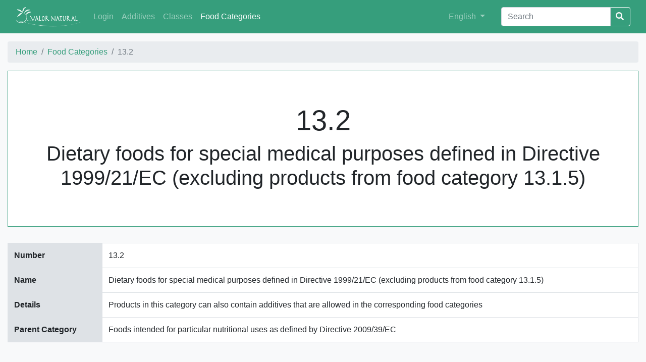

--- FILE ---
content_type: text/html;charset=utf-8
request_url: https://decode.ipb.pt/foodcategories/13.2;jsessionid=node0v30xt9f3g1qhyhdnwckiqkr928845.node0?0
body_size: 21251
content:
<!DOCTYPE html>
<html>
<head><script type="text/javascript" src="../wicket/resource/org.apache.wicket.resource.JQueryResourceReference/jquery/jquery-2.2.4-ver-F9EE266EF993962AD59E804AD9DEBE66.js"></script>
<script type="text/javascript" src="../wicket/resource/org.apache.wicket.ajax.AbstractDefaultAjaxBehavior/res/js/wicket-ajax-jquery-ver-D3239D205A141302AD40C53B15219F57.js"></script>
<script type="text/javascript" id="wicket-ajax-base-url">
/*<![CDATA[*/
Wicket.Ajax.baseUrl="foodcategories/13.2?0";
/*]]>*/
</script>

    <meta charset="utf-8">
    <title>13.2 | Valor Natural</title>
    <meta name="viewport" content="width=device-width, initial-scale=1">
    <link rel="icon" type="image/x-icon" href="/img/favicon.ico">
    <link rel="stylesheet" href="/css/decode.css">
    <link rel="stylesheet" href="/css/landing-page.css">
    <link rel="stylesheet" href="https://use.fontawesome.com/releases/v5.5.0/css/all.css" integrity="sha384-B4dIYHKNBt8Bc12p+WXckhzcICo0wtJAoU8YZTY5qE0Id1GSseTk6S+L3BlXeVIU" crossorigin="anonymous">
    <link rel="stylesheet" href="https://cdnjs.cloudflare.com/ajax/libs/simple-line-icons/2.4.1/css/simple-line-icons.min.css">
<script type="text/javascript" >
/*<![CDATA[*/
Wicket.Event.add(window, "domready", function(event) { 
Wicket.Ajax.ajax({"u":"./13.2;jsessionid=node0v30xt9f3g1qhyhdnwckiqkr928845.node0?0-1.0-rows-1-dataRow-1-expandable~button","c":"id1","e":"click"});;
Wicket.Ajax.ajax({"u":"./13.2;jsessionid=node0v30xt9f3g1qhyhdnwckiqkr928845.node0?0-1.0-rows-4-dataRow-1-expandable~button","c":"id2","e":"click"});;
Wicket.Ajax.ajax({"u":"./13.2;jsessionid=node0v30xt9f3g1qhyhdnwckiqkr928845.node0?0-1.0-rows-11-dataRow-1-expandable~button","c":"id3","e":"click"});;
Wicket.Ajax.ajax({"u":"./13.2;jsessionid=node0v30xt9f3g1qhyhdnwckiqkr928845.node0?0-1.0-rows-13-dataRow-1-expandable~button","c":"id4","e":"click"});;
Wicket.Event.publish(Wicket.Event.Topic.AJAX_HANDLERS_BOUND);
;});
/*]]>*/
</script>
</head>
<body>

	<div class="content">
	    <nav id="navbar" class="navbar navbar-expand-lg navbar-dark bg-primary">
	        <div class="container">
	           <!--  <a wicket:id="brandLink" class="navbar-brand" href=""><span wicket:id="brandLabel"/></a> --> 
	           <a class="navbar-brand" href="../;jsessionid=node0v30xt9f3g1qhyhdnwckiqkr928845.node0">
	           		<img id="brand-img" class="img-fluid" alt="Valor Natural" src="../wicket/resource/org.apache.wicket.Application/img/valor-natural-ver-B1DA695B6601AE73A8EE75730FF41AC9.png">
	           </a>
	            <button class="navbar-toggler" type="button" data-toggle="collapse" data-target="#navbarSupportedContent"
	                    aria-controls="navbarSupportedContent" aria-expanded="false" aria-label="Toggle navigation">
	                <span class="navbar-toggler-icon"></span>
	            </button>
	            <div class="collapse navbar-collapse" id="navbarSupportedContent">
	                <ul class="navbar-nav mr-auto">
	                	<li class="nav-item">
    <a href="../login;jsessionid=node0v30xt9f3g1qhyhdnwckiqkr928845.node0" class="nav-link">Login</a>
</li>
	                    <li class="nav-item">
	                        <a class="nav-link" href="../additives;jsessionid=node0v30xt9f3g1qhyhdnwckiqkr928845.node0"><span>Additives</span></a>
	                    </li><li class="nav-item">
	                        <a class="nav-link" href="../additiveclasses;jsessionid=node0v30xt9f3g1qhyhdnwckiqkr928845.node0"><span>Classes</span></a>
	                    </li><li class="nav-item active">
	                        <a class="nav-link" href="../foodcategories;jsessionid=node0v30xt9f3g1qhyhdnwckiqkr928845.node0"><span>Food Categories</span></a>
	                    </li>
	                </ul>
	                <ul class="navbar-nav navbar-right mr-4">
	                    <li class="nav-item">
	                        <div class="dropdown">
	                            <a class="nav-link dropdown-toggle" href="#" role="button" id="dropdownMenuLink"
	                               data-toggle="dropdown" aria-haspopup="true" aria-expanded="false">
	                                <span>English</span>
	                            </a>
	                            <div class="dropdown-menu" aria-labelledby="dropdownMenuLink">
	                                <a class="dropdown-item" href="./13.2;jsessionid=node0v30xt9f3g1qhyhdnwckiqkr928845.node0?0-1.-goEnglish">English</a>
	                                <a class="dropdown-item" href="./13.2;jsessionid=node0v30xt9f3g1qhyhdnwckiqkr928845.node0?0-1.-goPortuguese">Português</a>
	                                <a class="dropdown-item" href="./13.2;jsessionid=node0v30xt9f3g1qhyhdnwckiqkr928845.node0?0-1.-goSpanish">Español</a>
	                            </div>
	                        </div>
	                    </li>
	                </ul>
	                <form id="id5" method="post" action="./13.2;jsessionid=node0v30xt9f3g1qhyhdnwckiqkr928845.node0?0-1.-searchForm">
	                    <div class="input-group">
	                        <input type="text" class="form-control" aria-label="Search" value="" name="searchField" placeholder="Search">
	                        <div class="input-group-btn">
	                            <button class="btn btn-outline-light" style="margin-left: -3px;"type="submit">
	                                <i class="fa fa-search"></i>
	                            </button>
	                        </div>
	                    </div>
	                </form>
	            </div>
	        </div>
	    </nav>
    	
    <div class="container table-p-sm">
            <nav aria-label="breadcrumb">
		  <ol class="breadcrumb">
		    <li class="breadcrumb-item"><a href="../;jsessionid=node0v30xt9f3g1qhyhdnwckiqkr928845.node0"><span>Home</span></a></li>
		    <li class="breadcrumb-item"><a href="../foodcategories;jsessionid=node0v30xt9f3g1qhyhdnwckiqkr928845.node0"><span>Food Categories</span></a></li>
		    <li class="breadcrumb-item active" aria-current="page">13.2</li>
		  </ol>
		</nav>  
        <div class="jumbotron jumbotron-fluid jumbotron-border">
            <div class="container text-center">
                <h1 class="display-3">13.2</h1>
                <h2 class="display-4">Dietary foods for special medical purposes defined in Directive 1999/21/EC (excluding products from food category 13.1.5)</h2>
            </div>
        </div>
        <div class="table-responsive-md">
	        <table class="table table-bordered">
	            <tbody>
	            <tr>
	                <th scope="row" class="table-gray" style="width: 15%">
	                    Number
	                </th>
	                <td>13.2</td>
	            </tr>
	            <tr>
	                <th scope="row" class="table-gray" style="width: 15%">
	                    Name
	                </th>
	                <td>Dietary foods for special medical purposes defined in Directive 1999/21/EC (excluding products from food category 13.1.5)</td>
	            </tr>
	            <tr>
	                <th scope="row" class="table-gray" style="width: 15%">
	                    Details
	                </th>
	                <td style="white-space:pre-wrap;">Products in this category can also contain additives that are allowed in the corresponding food categories</td>
	            </tr>
	            <tr>
	                <th scope="row" class="table-gray" style="width: 15%">
	                    Parent Category
	                </th>
	                <td>Foods intended for particular nutritional uses as defined by Directive 2009/39/EC</td>
	            </tr>
	            </tbody>
	        </table>
        </div>
        </div>       
         
        <div class="container">
        	<h2 class="title-striked"><span>Authorized additives</span></h2>
       	</div>
        
        <div class="container-big table-p-sm">
		<div class="table-responsive-md">
	        <table class="table table-bordered">
	        	<thead class="thead thead-decode">
	        		<tr>
	        			<th scope="col" class="border-0" style="width: 30%">
							E Number
						</th>
						<th scope="col" class="border-0" style="width: 8%">
							Maximum Level (mg/l or mg/kg as appropriate)
						</th>
						<th scope="col" class="border-0" style="width: 31%">
							Details
						</th>
						<th scope="col" class="border-0" style="width: 31%">
							 Restrictions/exceptions
						</th>
	                </tr>
	            </thead>
	            <tbody>
	            	<tr>
	            		<td style="max-width: 300px;">
	<div class="d-flex">
	    <div class="d-inline font-weight-bold" id="id6">
	    	<ul class="list-unstyled ecode-list">
	        	<li><a href="../additives/E432;jsessionid=node0v30xt9f3g1qhyhdnwckiqkr928845.node0"><span>E432</span></a></li><li><a href="../additives/E433;jsessionid=node0v30xt9f3g1qhyhdnwckiqkr928845.node0"><span>E433</span></a></li><li><a href="../additives/E434;jsessionid=node0v30xt9f3g1qhyhdnwckiqkr928845.node0"><span>E434</span></a></li><li><a href="../additives/E435;jsessionid=node0v30xt9f3g1qhyhdnwckiqkr928845.node0"><span>E435</span></a></li>
	    	</ul>
	    </div>
	    <i class="expandable-button fas fa-plus-square" id="id1"></i>
	</div>    
</td><td>1 000</td><td style="white-space:pre-wrap; word-wrap:break-word">The additives may be added individually or in combination</td><td> </td>
	                </tr><tr>
	            		<td style="max-width: 300px;">
	<div class="d-flex">
	    <div class="d-inline font-weight-bold" id="id7">
	    	<ul class="list-unstyled ecode-list">
	        	<li><a href="../additives/E961;jsessionid=node0v30xt9f3g1qhyhdnwckiqkr928845.node0"><span>E961</span></a></li>
	    	</ul>
	    </div>
	    
	</div>    
</td><td>32</td><td style="white-space:pre-wrap; word-wrap:break-word"></td><td> </td>
	                </tr><tr>
	            		<td style="max-width: 300px;">
	<div class="d-flex">
	    <div class="d-inline font-weight-bold" id="id8">
	    	<ul class="list-unstyled ecode-list">
	        	<li><a href="../additives/E160d;jsessionid=node0v30xt9f3g1qhyhdnwckiqkr928845.node0"><span>E160d</span></a></li>
	    	</ul>
	    </div>
	    
	</div>    
</td><td>30</td><td style="white-space:pre-wrap; word-wrap:break-word"></td><td> </td>
	                </tr><tr>
	            		<td style="max-width: 300px;">
	<div class="d-flex">
	    <div class="d-inline font-weight-bold" id="id9">
	    	<ul class="list-unstyled ecode-list">
	        	<li><a href="../additives/E200;jsessionid=node0v30xt9f3g1qhyhdnwckiqkr928845.node0"><span>E200</span></a></li><li><a href="../additives/E202;jsessionid=node0v30xt9f3g1qhyhdnwckiqkr928845.node0"><span>E202</span></a></li><li><a href="../additives/E203;jsessionid=node0v30xt9f3g1qhyhdnwckiqkr928845.node0"><span>E203</span></a></li><li><a href="../additives/E210;jsessionid=node0v30xt9f3g1qhyhdnwckiqkr928845.node0"><span>E210</span></a></li>
	    	</ul>
	    </div>
	    <i class="expandable-button fas fa-plus-square" id="id2"></i>
	</div>    
</td><td>1 500</td><td style="white-space:pre-wrap; word-wrap:break-word">The additives may be added individually or in combination

The maximum level is applicable to the sum and the levels are expressed as the free acid</td><td> </td>
	                </tr><tr>
	            		<td style="max-width: 300px;">
	<div class="d-flex">
	    <div class="d-inline font-weight-bold" id="ida">
	    	<ul class="list-unstyled ecode-list">
	        	<li><a href="../additives/E405;jsessionid=node0v30xt9f3g1qhyhdnwckiqkr928845.node0"><span>E405</span></a></li>
	    	</ul>
	    </div>
	    
	</div>    
</td><td>1 200</td><td style="white-space:pre-wrap; word-wrap:break-word"></td><td> </td>
	                </tr><tr>
	            		<td style="max-width: 300px;">
	<div class="d-flex">
	    <div class="d-inline font-weight-bold" id="idb">
	    	<ul class="list-unstyled ecode-list">
	        	<li><a href="../additives/E952;jsessionid=node0v30xt9f3g1qhyhdnwckiqkr928845.node0"><span>E952</span></a></li>
	    	</ul>
	    </div>
	    
	</div>    
</td><td>400</td><td style="white-space:pre-wrap; word-wrap:break-word">Maximum usable levels are expressed in free acid</td><td> </td>
	                </tr><tr>
	            		<td style="max-width: 300px;">
	<div class="d-flex">
	    <div class="d-inline font-weight-bold" id="idc">
	    	<ul class="list-unstyled ecode-list">
	        	<li><a href="../additives/E477;jsessionid=node0v30xt9f3g1qhyhdnwckiqkr928845.node0"><span>E477</span></a></li><li><a href="../additives/E951;jsessionid=node0v30xt9f3g1qhyhdnwckiqkr928845.node0"><span>E951</span></a></li>
	    	</ul>
	    </div>
	    
	</div>    
</td><td>1 000</td><td style="white-space:pre-wrap; word-wrap:break-word"></td><td> </td>
	                </tr><tr>
	            		<td style="max-width: 300px;">
	<div class="d-flex">
	    <div class="d-inline font-weight-bold" id="idd">
	    	<ul class="list-unstyled ecode-list">
	        	<li><a href="../additives/E955;jsessionid=node0v30xt9f3g1qhyhdnwckiqkr928845.node0"><span>E955</span></a></li>
	    	</ul>
	    </div>
	    
	</div>    
</td><td>400</td><td style="white-space:pre-wrap; word-wrap:break-word"></td><td> </td>
	                </tr><tr>
	            		<td style="max-width: 300px;">
	<div class="d-flex">
	    <div class="d-inline font-weight-bold" id="ide">
	    	<ul class="list-unstyled ecode-list">
	        	<li><a href="../additives/E962;jsessionid=node0v30xt9f3g1qhyhdnwckiqkr928845.node0"><span>E962</span></a></li>
	    	</ul>
	    </div>
	    
	</div>    
</td><td>450</td><td style="white-space:pre-wrap; word-wrap:break-word">Limits are expressed as acesulfame K equivalent

The maximum usable levels are derived from the maximum usable levels for its constituent parts, aspartame (E 951) and acesulfame-K (E 950)

The levels for both E 951 and E 950 are not to be exceeded by use of the salt of aspartame-acesulfame, either alone or in combination with E 950 or E 951</td><td> </td>
	                </tr><tr>
	            		<td style="max-width: 300px;">
	<div class="d-flex">
	    <div class="d-inline font-weight-bold" id="idf">
	    	<ul class="list-unstyled ecode-list">
	        	<li><a href="../additives/E959;jsessionid=node0v30xt9f3g1qhyhdnwckiqkr928845.node0"><span>E959</span></a></li>
	    	</ul>
	    </div>
	    
	</div>    
</td><td>100</td><td style="white-space:pre-wrap; word-wrap:break-word"></td><td> </td>
	                </tr><tr>
	            		<td style="max-width: 300px;">
	<div class="d-flex">
	    <div class="d-inline font-weight-bold" id="id10">
	    	<ul class="list-unstyled ecode-list">
	        	<li><a href="../additives/E473;jsessionid=node0v30xt9f3g1qhyhdnwckiqkr928845.node0"><span>E473</span></a></li><li><a href="../additives/E474;jsessionid=node0v30xt9f3g1qhyhdnwckiqkr928845.node0"><span>E474</span></a></li><li><a href="../additives/E491;jsessionid=node0v30xt9f3g1qhyhdnwckiqkr928845.node0"><span>E491</span></a></li><li><a href="../additives/E492;jsessionid=node0v30xt9f3g1qhyhdnwckiqkr928845.node0"><span>E492</span></a></li>
	    	</ul>
	    </div>
	    <i class="expandable-button fas fa-plus-square" id="id3"></i>
	</div>    
</td><td>5 000</td><td style="white-space:pre-wrap; word-wrap:break-word">The additives may be added individually or in combination</td><td> </td>
	                </tr><tr>
	            		<td style="max-width: 300px;">
	<div class="d-flex">
	    <div class="d-inline font-weight-bold" id="id11">
	    	<ul class="list-unstyled ecode-list">
	        	<li><a href="../additives/E954;jsessionid=node0v30xt9f3g1qhyhdnwckiqkr928845.node0"><span>E954</span></a></li>
	    	</ul>
	    </div>
	    
	</div>    
</td><td>200</td><td style="white-space:pre-wrap; word-wrap:break-word">Maximum usable levels are expressed in free imide</td><td> </td>
	                </tr><tr>
	            		<td style="max-width: 300px;">
	<div class="d-flex">
	    <div class="d-inline font-weight-bold" id="id12">
	    	<ul class="list-unstyled ecode-list">
	        	<li><a href="../additives/E338;jsessionid=node0v30xt9f3g1qhyhdnwckiqkr928845.node0"><span>E338</span></a></li><li><a href="../additives/E339;jsessionid=node0v30xt9f3g1qhyhdnwckiqkr928845.node0"><span>E339</span></a></li><li><a href="../additives/E340;jsessionid=node0v30xt9f3g1qhyhdnwckiqkr928845.node0"><span>E340</span></a></li><li><a href="../additives/E341;jsessionid=node0v30xt9f3g1qhyhdnwckiqkr928845.node0"><span>E341</span></a></li>
	    	</ul>
	    </div>
	    <i class="expandable-button fas fa-plus-square" id="id4"></i>
	</div>    
</td><td>5 000</td><td style="white-space:pre-wrap; word-wrap:break-word">The additives may be added individually or in combination

The maximum level is expressed as P2O5</td><td> </td>
	                </tr><tr>
	            		<td style="max-width: 300px;">
	<div class="d-flex">
	    <div class="d-inline font-weight-bold" id="id13">
	    	<ul class="list-unstyled ecode-list">
	        	<li><a href="../additives/E950;jsessionid=node0v30xt9f3g1qhyhdnwckiqkr928845.node0"><span>E950</span></a></li>
	    	</ul>
	    </div>
	    
	</div>    
</td><td>450</td><td style="white-space:pre-wrap; word-wrap:break-word"></td><td> </td>
	                </tr><tr>
	            		<td style="max-width: 300px;">
	<div class="d-flex">
	    <div class="d-inline font-weight-bold" id="id14">
	    	<ul class="list-unstyled ecode-list">
	        	<li><a href="../additives/E481;jsessionid=node0v30xt9f3g1qhyhdnwckiqkr928845.node0"><span>E481</span></a></li><li><a href="../additives/E482;jsessionid=node0v30xt9f3g1qhyhdnwckiqkr928845.node0"><span>E482</span></a></li>
	    	</ul>
	    </div>
	    
	</div>    
</td><td>2 000</td><td style="white-space:pre-wrap; word-wrap:break-word">The additives may be added individually or in combination</td><td> </td>
	                </tr><tr>
	            		<td style="max-width: 300px;">
	<div class="d-flex">
	    <div class="d-inline font-weight-bold" id="id15">
	    	<ul class="list-unstyled ecode-list">
	        	<li><a href="../additives/E406;jsessionid=node0v30xt9f3g1qhyhdnwckiqkr928845.node0"><span>E406</span></a></li>
	    	</ul>
	    </div>
	    
	</div>    
</td><td>quantum satis</td><td style="white-space:pre-wrap; word-wrap:break-word"></td><td>only foods in tablet and coated tablet form</td>
	                </tr><tr>
	            		<td style="max-width: 300px;">
	<div class="d-flex">
	    <div class="d-inline font-weight-bold" id="id16">
	    	<ul class="list-unstyled ecode-list">
	        	<li><a href="../additives/E475;jsessionid=node0v30xt9f3g1qhyhdnwckiqkr928845.node0"><span>E475</span></a></li>
	    	</ul>
	    </div>
	    
	</div>    
</td><td>5 000</td><td style="white-space:pre-wrap; word-wrap:break-word"></td><td> </td>
	                </tr>
	            </tbody>
	            </table>
            </div>
    </div>

    </div>
    <footer id="footer" class="footer footer-decode">
   		<div class="footer-upper">
    	<div class="container">
    		<div class="row text-muted">
    		    <div class="col-md-3">
					<span>Lead Promoter</span><br/>
					<a href="http://www.tecpan.pt"><img class="img-fluid" src="http://cimo.ipb.pt/valornatural2/TECPANbrancov2.svg"/></a>
				</div>
    		    <div class="col-md-4">
					<span>Coordination</span><br/>
					<a href="http://www.ipb.pt"><img class="img-fluid" src="http://cimo.ipb.pt/valornatural2/IPBbranco.svg"/></a>
					<a href="http://www.cimo.ipb.pt"><img class="img-fluid" src="http://cimo.ipb.pt/valornatural2/CIMObranco-1.svg"/></a>
				</div>
				<div class="col-md-5">
					<span>Co-financing</span><br/>
					<img class="img-fluid" src="http://cimo.ipb.pt/valornatural2/NORTE2020branco.svg"/>
				</div>
    		</div>
   		</div>
   		</div>
   		<div class="footer-lower">
   		<div class="container">
	      	<div class="row justify-content-md-center">
		    	<div class="col-md-6 mt-3 text-center self-align-center">
		      		 <ul class="list-inline mb-2">
	                      <li class="list-inline-item d-inline">
	                          
	                              <a href="../about;jsessionid=node0v30xt9f3g1qhyhdnwckiqkr928845.node0">
	                                  About
	                              </a>
	                          
	                      </li>
	                      <li class="list-inline-item d-none d-lg-inline">&sdot;</li>
	                      <li class="list-inline-item d-inline">
	                          
	                              <a href="../contact;jsessionid=node0v30xt9f3g1qhyhdnwckiqkr928845.node0">
	                                  Contact
	                              </a>
	                          
	                      </li>
	                  </ul>  
	        	</div>
	        	<div class="col-md-6 my-auto text-center self-align-center">
	        		<div class="align-middle text-muted small"><span class="footer-copyright">&copy; 2019 Valor Natural. All rights reserved.</span></div>
	        	</div>
			</div>
		</div>
		</div>
    </footer>

<script src="https://code.jquery.com/jquery-3.3.1.min.js" integrity="sha256-FgpCb/KJQlLNfOu91ta32o/NMZxltwRo8QtmkMRdAu8=" crossorigin="anonymous"></script>
<script src="https://maxcdn.bootstrapcdn.com/bootstrap/4.0.0/js/bootstrap.min.js"></script>
</body>
</html>